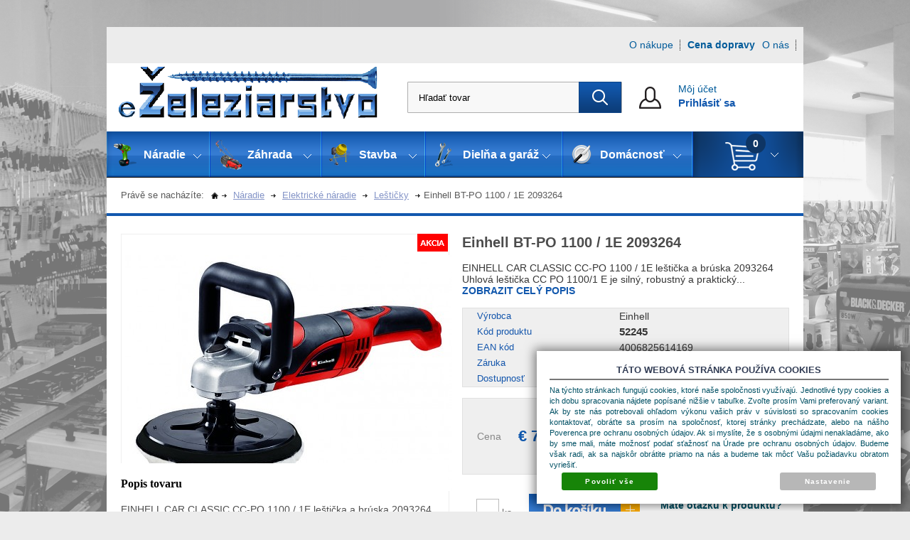

--- FILE ---
content_type: text/html; charset=UTF-8
request_url: https://www.ezeleziarstvo.sk/katalog/zbozi_4993/naradie/elektricke-naradie/lesticky/produkt/einhell-bt-po-1100--1e-2093264
body_size: 15667
content:
<!DOCTYPE html PUBLIC "-//W3C//DTD XHTML 1.0 Transitional//EN" "http://www.w3.org/TR/xhtml1/DTD/xhtml1-transitional.dtd">
<html xmlns="http://www.w3.org/1999/xhtml" xml:lang="sk">
<head>
<meta http-equiv="Content-language" content="sk" />
<meta http-equiv="Content-Type" content="text/html; charset=UTF-8" />
<meta name="generator" content="Sun-shop 2.11.3" />
<meta name="web_author" content="Sunlight systems s.r.o." />
<title>Einhell BT-PO 1100 / 1E 2093264 - eshop </title>
<meta name="description" content="EINHELL CAR CLASSIC CC-PO 1100 / 1E leštička a brúska 2093264 Uhlová leštička CC PO 1100/1 E je silný, robustný a praktický profesionálny leštiace a brúsiaci stroj pre ambicióznych kutilov. Je ideálny pre leštenie lakovaných povrchov a pre brúsenie" /><meta name="keywords" content="Einhell, Einhel, Ejnhel,, naradi" />	<meta name="robots" content="index, follow" />
<link rel="canonical" href="https://www.ezeleziarstvo.sk/katalog/zbozi_4993/naradie/elektricke-naradie/lesticky/produkt/einhell-bt-po-1100--1e-2093264" />
<link rel="stylesheet" type="text/css" href="https://www.ezeleziarstvo.sk/ajax.php?module=shared/styles-manager&amp;hash=assets-49d52bcff47d2f20c566f5878131bf99_a60e78229ab54a2f546a7399bf26f57b&amp;media=screen" media="screen"/><script type="text/javascript" src="https://static.addtoany.com/menu/page.js"></script><script type="text/javascript" src="https://www.ezeleziarstvo.sk/assets-49d52bcff47d2f20c566f5878131bf99/merged.js?hash=assets-49d52bcff47d2f20c566f5878131bf99_3b97c01ec2424a25f1fa87715e8b5c70"></script><script type="text/javascript">/* <![CDATA[ */
			$(document).ready(function(){
				$('button#Order').click(function(){
					$(this).hide();
					$('body').css('cursor','wait');
				});
			});
		(function(){
			// remove layerX and layerY
			var all = $.event.props,
				len = all.length,
				res = [];
			while (len--) {
			var el = all[len];
			if (el != "layerX" && el != "layerY") res.push(el);
			}
			$.event.props = res;
		}());/* ]]> */</script><meta property="og:image" content="https://www.ezeleziarstvo.sk/deploy/img/products/728780/tn_728780.jpg" /><script type='text/javascript'>var google_tag_params = {ecomm_pagetype:'product',
ecomm_prodid:'52245',
ecomm_totalvalue:77.81}</script>	
	<script type="text/javascript">
	  var _gaq = _gaq || [];
	  _gaq.push(['_setAccount', 'UA-21748533-3']);
	  _gaq.push(['_trackPageview']);
	
		  </script>
		  <script src="https://www.ezeleziarstvo.sk/js/ga-organic.js" type="text/javascript"></script>
		  <script type="text/javascript">
	
	
	  _gaq.push(['_setAllowAnchor', true]);
	

	  (function() {
	    var ga = document.createElement('script'); ga.type = 'text/javascript'; ga.async = true;
	    ga.src = ('https:' == document.location.protocol ? 'https://ssl' : 'http://www') + '.google-analytics.com/ga.js';
	    var s = document.getElementsByTagName('script')[0]; s.parentNode.insertBefore(ga, s);
	  })();
	</script>
	
<style type="text/css">

.ObsahStrankyElements .ProductDetails .TopLeft table.BottomTable .PriceAfterReg td .with {
font-size: 15px;
font-weight: bold;
color: #D1354A;
}
#CookieOptionDeclineAll {display: none;}
.cookieconsent div#CookiesMainButtons {width: auto;}
</style>
<meta name="google-site-verification" content="tfXbI8qUeXxAygtzGZMwKt-lytssPIRx0m7sHhz-l-4" />

<!-- Google Tag Manager (noscript) -->
<noscript><iframe src="https://www.googletagmanager.com/ns.html?id=GTM-57W6ZL6"
height="0" width="0" style="display:none;visibility:hidden"></iframe></noscript>
<!-- End Google Tag Manager (noscript) -->

<!-- Global site tag (gtag.js) - Google Ads: 959154676 -->
<script async src="https://www.googletagmanager.com/gtag/js?id=AW-959154676"></script>

<script>
  window.dataLayer = window.dataLayer || [];
  function gtag(){dataLayer.push(arguments);}
  gtag('js', new Date());

  gtag('config', 'AW-959154676');
</script>

</head><body class="webkit safari chrome mac page--product-detail device--desktop " itemscope itemtype="http://schema.org/WebPage"><script src="https://www.google.com/recaptcha/api.js?onload=CaptchaCallback&render=explicit" async defer></script><noscript><iframe src="//www.googletagmanager.com/ns.html?id="height="0" width="0" style="display:none;visibility:hidden"></iframe></noscript><script type="text/javascript">
$(document).ready(function(){$('.fancybox').fancybox({'speedIn':	150,'speedOut': 150,'titlePosition': 'inside','width': 500,'height': 400});});

// Fakeovani funkci pro starsi verze jquery
jQuery.fn.extend({
	on: function (event, selector, callback) {
		if (callback) {
			jQuery(selector).live(event, callback);
		} else {
			jQuery(this.selector).live(event, selector);
		}
	}
});
jQuery.fn.extend({
	prop: function (name, value) {
		if(value) {
			this.attr(name, value);
			return this;
		} else {
			return this.attr(name);
		}
	}
});

var CaptchaCallback = function() {
	$(".recaptchas").each(function() {
		var item = $(this);
		var w = item.closest(".Antispam").width();
    	grecaptcha.render($(this).attr("id"), {"sitekey" : $(this).attr("data-sitekey")});
		item.css("max-width", w + "px");
	});
};

</script> 
<div id="GrayBg"></div>
         <div class="Container sk col2">
            <div id="CentralPart" class="zbozi_4993 naradie">
                               <div class="ObsahStrankyElements"><div id="ObsahStrankyElements_1" class=" ElementOrder ElementOrder_1" >


<div class="ProductDetails Shop">

<style>
#ObsahStrankyElements_1 .ProductBoxElement

{
	display: none;
}

</style>


	<div class="Path">
				<div class="nachaziteSe">Právě se nacházíte:</div>
					<div class="SinglePath"><span  itemscope itemtype="https://schema.org/BreadcrumbList">
<a href="https://www.ezeleziarstvo.sk/" class="Homepage"><span></span></a>
	<span class="PathDelimiter PathDelimiter_1"><img src="https://www.ezeleziarstvo.sk/styles/base2/img/path_arrow_right.png" /></span>
	<span class="PathPart PathPart_1" data-rel="#PathCategorySubmenu_4994" id="PathCategory_4994" 
		itemprop="itemListElement" itemscope itemtype="https://schema.org/ListItem">
					<a  itemprop="item" class="PathPartItem" href="https://www.ezeleziarstvo.sk/katalog/zbozi_4993/naradie"><span itemprop="name">Náradie</span></a>
			<meta itemprop="position" content="1" />
				
			</span>
	<span class="PathDelimiter PathDelimiter_2"><img src="https://www.ezeleziarstvo.sk/styles/base2/img/path_arrow_right.png" /></span>
	<span class="PathPart PathPart_2" data-rel="#PathCategorySubmenu_5001" id="PathCategory_5001" 
		itemprop="itemListElement" itemscope itemtype="https://schema.org/ListItem">
					<a  itemprop="item" class="PathPartItem" href="https://www.ezeleziarstvo.sk/katalog/zbozi_4993/naradie/elektricke-naradie"><span itemprop="name">Elektrické náradie</span></a>
			<meta itemprop="position" content="2" />
				
			</span>
	<span class="PathDelimiter PathDelimiter_3"><img src="https://www.ezeleziarstvo.sk/styles/base2/img/path_arrow_right.png" /></span>
	<span class="PathPart PathPart_3" data-rel="#PathCategorySubmenu_5080" id="PathCategory_5080" 
		itemprop="itemListElement" itemscope itemtype="https://schema.org/ListItem">
					<a  itemprop="item" class="PathPartItem" href="https://www.ezeleziarstvo.sk/katalog/zbozi_4993/naradie/elektricke-naradie/lesticky"><span itemprop="name">Leštičky</span></a>
			<meta itemprop="position" content="3" />
				
			</span>
</span>
<span class="PathProductName"><span class="PathDelimiter"><img src="https://www.ezeleziarstvo.sk/styles/base2/img/path_arrow_right.png" /></span>Einhell BT-PO 1100 / 1E 2093264</span></div>
						<div class="Cleaner"></div>
								</div>
<div class="ProductDetail" itemscope itemtype="http://schema.org/Product">
<form name="form" id="product_form" method="post" action="https://www.ezeleziarstvo.sk/katalog/zbozi_4993/naradie/elektricke-naradie/lesticky/produkt/einhell-bt-po-1100--1e-2093264">
	<fieldset>
		<div class="ProductTop">
			<div class="RelBox">
				<div class="productInfo">
																		<img title="Akcia" src="https://www.ezeleziarstvo.sk/deploy/files/product_tag/3/3_sk.png" alt="Akcia" />
							<div class="Cleaner"></div>
																						</div>
			</div>
			

			<div class="TopTable">
								<div class="TopLeft">
						
	

			
<div class="ExtGallery">
		<div class="BigImages">
																				
								
				
				
						
			

						
						
			
						

			
			<a style="width:460px;height:332px;margin-left:5px;padding-top:29px;" class="fancybox BigImage BigImage_1" rel="galleryproductdetail" href="https://www.ezeleziarstvo.sk/deploy/img/products/728780/728780.jpg" title="Einhell BT-PO 1100 / 1E 2093264">
				<img itemprop="image" src="https://www.ezeleziarstvo.sk/deploy/img/products/728780/tn_728780.jpg" alt="Einhell BT-PO 1100 / 1E 2093264" width="460" height="332"/>
			</a>
						</div> 	<div class="Cleaner"></div>



				<div class="ImagesCount"></div>
	
	<script type="text/javascript">
		
			$(document).ready(function() {
				$('.BigImages').cycle({
					fx:     'fade',
					speed:  'fast',
					timeout: 0,
					nowrap: 1,
					cleartypeNoBg: true,
					pager:  '.Navigation',
					pagerAnchorBuilder: function(idx, slide) {
					return '.Navigation .SmallImage:eq(' + idx + ')';
					}
					
				});

				
		
					
			});
		
	</script>
	<div class="Cleaner"></div>
</div>

				</div>
				<div class="TopRight">
					<h1 itemprop="name">Einhell BT-PO 1100 / 1E 2093264</h1>
					<table class="TopTables">
			<tr class="ProductShortDesc">
			<td colspan=2>
									EINHELL CAR CLASSIC CC-PO 1100 / 1E leštička a brúska 2093264  Uhlová leštička CC PO 1100/1 E je silný, robustný a praktický... <a href='#DescriptionContent' id='skipToDesc'>Zobrazit celý popis</a>
								<br/><br/></td>
		</tr>
						<tr class="Manufacturer">
			<th>Výrobca</th>
			<td>
												Einhell
										</td>
		</tr>
			
			<tr class="ProductNumber">
			<th>Kód produktu</th>
			<td>52245</td>
		</tr>
			
			<tr>
			<th>EAN kód</th>
			<td>4006825614169</td>
		</tr>
			
			<tr>
			<th>Záruka</th>
			<td>24 měsíců</td>
		</tr>
			
							 		<tr>
			<th>Dostupnosť</th>
			<td  style="color: #08fd47;">
				Skladom
			</td>
            		</tr>
					
		
		
	
		</table>

									</div>
				<div class="BottomRight">
							<table class="BottomTable">
		<meta itemprop="category" content="/Náradie/Elektrické náradie/Leštičky" />
		
								
						
			<tr class="Price">
				<th>Cena</th>
				<td class="HighlightPrice"><span class="with">€ 77.81 vrátane DPH</span>
					<div style="display:none" itemprop="price">77.81</div>
					<div style="display:none" itemprop="priceCurrency">EUR</div>
				</td>
				
			</tr>
					
			</table>
		<div class="ProductCount">
		<input name="productid[728780][count]" type="text" value="1" class="productAmountForOrder" id="ProductCount"/>
		<span class="Label">
							ks
					</span>
		<button id="Buy" type="submit"><span>Do košíka</span></button>
	</div>
	<input type="hidden" name="productid[728780][productid]" value="728780"/>
<input type="hidden" id='action' name="action" value="pridatprodukt"/>
<div class="dotaz">
	<span>Máte otázku k produktu?</span>+421 948 328 148
</div>

						<div class="Cleaner"></div>
				</div>
			
			</div>
			
			
			
			
						<div class="Cleaner"></div>
		</div>

			
		
		

							<div id="SupplementalFake" style="display: none;">
				
			</div>
			</fieldset>
</form>
	<div id="DownPart">
		
			
	<div id="ProductLeft">
				
				
					<div id="DescriptionContent">
							<div class="SubHeader Expanding"><span>Popis tovaru</span></div>
				<div class="Cleaner"></div>
				<div class="SubBody">
						<div itemprop="description" id="DescriptionContentContent">
				EINHELL CAR CLASSIC CC-PO 1100 / 1E leštička a brúska 2093264 <BR> Uhlová leštička CC PO 1100/1 E je silný, robustný a praktický profesionálny leštiace a brúsiaci stroj pre ambicióznych kutilov. <BR> Je ideálny pre leštenie lakovaných povrchov a pre brúsenie dreva, plastov a kovu. <BR> Vďaka mäkkej rukoväti držíte toto zariadenie po celú dobu dobre v ruke a práce, ako je leštenie auta, možno vykonať rýchlo a dôkladne. <BR> Veľká ergonomická bočnú rukoväť umožňuje optimálne ovládanie. <BR> rýchlosť leštenie alebo brúsenie môže byť prispôsobená vďaka elektronike <BR> Vreteno môže byť rýchlo a ľahko vymenený bez použitia náradia. <BR> <BR> Technické parametre: <BR> <BR> Príkon -1100W <BR> Napětí- 230V / 50Hz < BR> Priemer kotúča - 180mm <BR> Otáčky - 3800 ot / min <BR> rýchlosť- elektronika <BR> jednoduchá a rýchla výmena brúsneho papiera vďaka suchým zipsom <BR> plastové puzdro <BR> nástavec 1x pena <BR> 2x syntetický leštiaci návlek <BR> 2x brúsny papier zrnitosti 60 <BR> 2x brúsny papier 80 <BR> 2x brúsny papier 120 <BR> Hmotnosť v kg brutto: 4,25 <BR> <BR> <BR> Ovládanie rýchlosti otáčok, rýchla a jednoduchá výmena brúsneho papiera na disku so suchým zipsom, ergonomické držadlo. <BR> Pre túto značku výrobku poskytujeme vlastný záručný a pozáručný servis.
			</div>
							</div>
					</div>
	
		
		<!--<div id="DopravaPanel"></div>-->
	</div>
	<div id="ProductRight">
					<div class="MovablePart">			<div id="Supplemental">
			<div class="ProductsList supplemental   TotalProducts_1">
			<div class="SubHeader"><span>Doplnkový tovar</span></div>
		<div class="Cleaner"></div>
		<div class="SubBody">
			
<table class="Varieties">		
																													<tr class="Odd CurrentVariety">
																					<td class="InputBuy">
																																														<div class="Checkbox" id="sub_div_check_762058" onclick="CheckSupp('762058');clickSupplemental('762058',0);"></div>
										<input style="display: none;" type="checkbox" id="sub_check_762058" onclick="clickSupplemental('762058',0);" />
																	</td>
																										<td class="Image">
																	<a href="https://www.ezeleziarstvo.sk/deploy/img/products/762058/762058.jpg" class="fancybox" rel="fancybox_supplemental" title="Sada leštiacich povlakov a brúsnych diskov 9-dielna k BT-PO 1100/1 Einhell Grey 2093233">
										<img src="https://www.ezeleziarstvo.sk/deploy/img/products/762058/tn_762058.jpg" style="width: 50px; height: 30px;"/>
									</a>
															</td>
												<td class="ProductName ">
															<h3><a href="https://www.ezeleziarstvo.sk/katalog/zbozi_4993/naradie/elektricke-naradie/brusky_5029/prislusenstvo_5272/produkt/sada-lestiacich-povlakov-a-brusnych-diskov-9-dielna-k-bt-po-11001-einhell-grey-2093233">																			Sada leštiacich povlakov a brúsnych diskov 9-dielna k BT-PO 1100/1 Einhell Grey 2093233
																			</a></h3>
																																																															€ 13.58																																	</td>
																														
																																																</tr>
																													</table>

									</div>
	</div>


		</div>
	<div class="Cleaner"></div></div>
				<div class="MovablePart"><div id="DoporuceneProdukty"></div><div class="Cleaner"></div></div>	
					<div class="MovablePart">	<div class="Cleaner"></div></div>
				<div class="MovablePart">










	<div class="ProductSubMenu">
																<ul class="ProductMenu rows_2">
				
				
						<li class="SendAdvice">
			<a href="#send_advice" class="FancyboxModal SendAdvice">Pošli známemu</a>
		</li>
			
						<li class="Comparing">
										<a href="#" onclick="document.getElementById('action').value ='add_comparing';document.getElementById('product_form').submit();return false;">pridať k porovnaniu</a>
					</li>
			
				
						<li class="WatchDog">
			<a href="#watch_dog" class="FancyboxModal WatchDog">Strážiaci pes</a>
		</li>
			

						<li class="socialBookmarks">
			
<!-- AddToAny BEGIN -->
<a class="a2a_dd" href="https://www.addtoany.com/share">
	<img src="https://static.addtoany.com/buttons/share_save_171_16.png" width="171" height="16" alt="Bookmark and Share">
</a>
<!-- AddToAny END -->
		</li>
			
				
				
		</ul>
		<div class="Cleaner"></div>
	</div>
</div>
	</div>
	<div class="Cleaner"></div>
		
		









	

























	


















																		


		
		
	
		
		</div>
</div>
</div>

<div class="Modals" style="display: none;">
		<div id="send_advice">
		<form name="friendform" method="post" action="">
<div class="FacyBoxHeader">Pošli známemu</div>
			<input type="hidden" name="action" value="sendAdviceToFriend"/>
	<table class="standartTable">
					<tr>
									<th >Vaše meno:</th>
								<td>
											<input type="text" name="a_adviceFromName" value=" "/>
																								</td>
			</tr>
					<tr>
									<th >Váš e-mail:</th>
								<td>
											<input type="text" name="a_adviceFrom" value=""/>
																								</td>
			</tr>
					<tr>
									<th >E-mail adresáta:</th>
								<td>
											<input type="text" name="a_adviceTo" value=""/>
																								</td>
			</tr>
					<tr>
									<th >Váš odkaz:</th>
								<td>
																<textarea name="a_adviceMessage" cols="40" rows="3"></textarea>
																			</td>
			</tr>
					<tr>
									<th ><style type="text/css">
					.OPSinputs{display:none;}
				</style>
				<p class="OPSinputs"><label for ="ops_email">E-mail</label><input type="text" id="ops_email" name = "ops_email" /> </p>
				Antispam <span class="QPSinputs">10</span>+<span class="OPSinputs">1</span>11 =</th>
								<td>
																										<input type="text" name="friendanswer" id="friendanswer_id" />
<input type="hidden" name="friendresult" value="9261" />
									</td>
			</tr>
			</table>
	<input type="hidden" name="showModal" value="SendAdvice" />
	<button class="Button" type="submit">Pošli známemu</button>
	<div class="Cleaner"></div>
</form>
	</div>


	<div id="watch_dog">
		<form name="form" method="post">
<div class="FacyBoxHeader">Hlídací pes</div>
	<input type="hidden" name="action" value="add_dog"/>
			<script type="text/javascript">
		
			function check(item)
			{
				var ch = document.getElementById(item);
				if (ch.checked == true)
					ch.checked = false;
				else
					ch.checked = true;
			}
		
	</script>
	<table>
							<tr class="WatchDog-First">
				<td>
					<input type="checkbox" name="watch_dog_price_check"  id="dog_price"/>
				</td>
				<td>
					<span onclick="check('dog_price')">Informovať, ak tovar zlacnie pod:</span>
				</td>
				<td>
					<input name="watch_dog_price" type="text" onclick="document.getElementById('dog_price').checked = true;"/>
				</td>
				<td>
				€
				</td>
			</tr>
												<tr class="WatchDog-Second">
			<td></td>
			<td>Zadejte svoj email:</td>
			<td colspan="2">
			<input name="watch_dog_email" type="text" value="" />
			</td>
		</tr>
		<tr>
			<td></td>
			<td style="width:210px;"></td>
			<td style="text-align: right;">
				<button class="Button" type="submit" name="add_watch_dog">Aktivovať</button>
			</td>
			<td></td>
		</tr>
	</table>
	<input type="hidden" name="showModal" value="WatchDog" />
	<div class="Cleaner"></div>
</form>
	</div>


</div>
<script type="text/javascript">

	$('a#skipToDesc').click(function(){
	  $('html, body').animate({
        scrollTop: $( $.attr(this, 'href') ).offset().top-25
		 }, 300);
	  return false;
	});

</script>
<script type="text/javascript">

	$(document).ready(function(){

		
		$('.FancyboxModal').fancybox();
			
		$('.cluetip').cluetip({showTitle:false,local:true,positionBy:"mouse",tracking:true,leftOffset:30,topOffset:-15});
		$("textarea").css("height","150px");
		
		$('#ProductDetailTabs').tabs({
			cookie: { expires: 30 }
		});

		$('.ObsahStrankyElements .ProductDetails .ProductSubMenu .ProductMenu div').hover(
			function(){
				$(this).addClass('hover');
			},
			function(){
				$(this).removeClass('hover');
			}
		);


		
						
			
//		vyska = $("#DescriptionContent .SubBody").height();
//		if(vyska < 100)
//		{
//			$("#ArticleTab").appendTo("#DopravaPanel");
//			$('#DescriptionContent').wrap('<div id="ab" style=\"float: left;\"></div>');
//			$('#DopravaPanel').appendTo('#ab');
//		}
		$('#ProductCount').click(function(){
			$(this).css('color','black');
		});
		$('#ObsahStrankyElements_2 .ProductBoxElement').appendTo('#DoporuceneProdukty');
		
				
		/* PRESOUVANI Z PRAVA DO LEVA */
		if($('#ProductRight .MovablePart').length > 1)
		{
			leftH = $('#ProductLeft').height();
			if($('#ProductRight').height() > leftH)
			{
				$($('#ProductRight .MovablePart').get().reverse()).each(function(){
					curH = $(this).height();
					//console.log(leftH+curH);
					if(leftH+curH <= $('#ProductRight').height())
					{
						if($('#DescriptionContent').length != 0)
						{
							$('#DescriptionContent').after($(this));
						}
						else
						{
							$('#ProductLeft').prepend($(this));
						}
						leftH += curH;
					}
				});
			}
		}
	  });
	
		
	function clickSupplemental(id,variety_id)
	{
		content = '<input type="hidden" id="sup_1_'+id+'" name="productid['+id+'][productid]" value="'+id+'" /><input type="hidden" id="sup_2_'+id+'" name="productid['+id+'][dep]" value="728780"/>';
		if (variety_id != 0)
			content = content+'<input type="hidden" id="sup_3_'+id+'" name="productid['+id+'][varietyid]" value="'+variety_id+'" />';
		if($('#sub_check_'+id).is(':checked'))
			$('#SupplementalFake').append(content);
		else
		{
			$('#sup_1_'+id).remove();
			$('#sup_2_'+id).remove();
			$('#sup_3_'+id).remove();
			$('#sub_div_check_'+id).removeClass('Active');
		}
	}
	function CheckSupp(id)
	{
		//alert(id);
		$('#sub_div_check_'+id).addClass('Active');
		if($('#sub_check_'+id).is(':checked'))
			$('#sub_check_'+id).attr( "checked", false );
		else
			$('#sub_check_'+id).attr( "checked", true );
	}

</script>



</div><div id="ObsahStrankyElements_2" class=" ElementOrder ElementOrder_2" ><div class="Element MenuElement"><div class="ElementHeader MenuHeader"><span>Dôležité informácie</span></div><div class="ElementContent Menu"><ul class="First"><li class="ll1no1 llevel_1 lorder_1" data-id="112"><a data-id="112"  class="llevel_1 lorder_1 l1no1 lid_112 " href="https://www.ezeleziarstvo.sk/jak-ziskat-cenu-pro-registrovane"  ><span class="MenuImage MenuImage_level_1 NoMenuImage  "></span><span data-id="112">Ako získať cenu pre registrovaných</span></a></li><li class="ll1no2 llevel_1 lorder_2" data-id="113"><a data-id="113"  class="llevel_1 lorder_2 l1no2 lid_113 " href="https://www.ezeleziarstvo.sk/cena-dopravy"  ><span class="MenuImage MenuImage_level_1 NoMenuImage  "></span><span data-id="113">Informácie o doprave tovaru</span></a></li><li class="ll1no3 llevel_1 lorder_3" data-id="117"><a data-id="117"  class="llevel_1 lorder_3 l1no3 lid_117 " href="https://www.ezeleziarstvo.sk/informacie-k-reklamaciam-tovaru"  ><span class="MenuImage MenuImage_level_1 NoMenuImage  "></span><span data-id="117">Informácie k reklamáciám</span></a></li><li class="ll1no4 llevel_1 lorder_4" data-id="118"><a data-id="118"  class="llevel_1 lorder_4 l1no4 lid_118 " href="https://www.ezeleziarstvo.sk/podmienky-predlzenej-zaruky"  ><span class="MenuImage MenuImage_level_1 NoMenuImage  "></span><span data-id="118">Podmienky predĺženej záruky</span></a></li><li class="ll1no5 llevel_1 lorder_5" data-id="119"><a data-id="119"  class="llevel_1 lorder_5 l1no5 lid_119 " href="https://www.ezeleziarstvo.sk/kontakty-a-adresy"  ><span class="MenuImage MenuImage_level_1 NoMenuImage  "></span><span data-id="119">Kontakty a adresy</span></a></li></ul></div></div></div><div id="ObsahStrankyElements_3" class=" ElementOrder ElementOrder_3" ><div class="Element MenuElement"><div class="ElementHeader MenuHeader"><span>O nákupe</span></div><div class="ElementContent Menu"><ul class="First"><li class="ll1no1 llevel_1 lorder_1" data-id="114"><a data-id="114"  class="llevel_1 lorder_1 l1no1 lid_114 " href="https://www.ezeleziarstvo.sk/obchodne-podmienky"  ><span class="MenuImage MenuImage_level_1 NoMenuImage  "></span><span data-id="114">Obchodné podmienky</span></a></li><li class="ll1no2 llevel_1 lorder_2" data-id="115"><a data-id="115"  class="llevel_1 lorder_2 l1no2 lid_115 " href="https://www.ezeleziarstvo.sk/o-nas"  ><span class="MenuImage MenuImage_level_1 NoMenuImage  "></span><span data-id="115">O nás</span></a></li><li class="ll1no3 llevel_1 lorder_3" data-id="116"><a data-id="116"  class="llevel_1 lorder_3 l1no3 lid_116 " href="https://www.ezeleziarstvo.sk/jak-nakupovat"  ><span class="MenuImage MenuImage_level_1 NoMenuImage  "></span><span data-id="116">Ako nakupovať</span></a></li></ul></div></div></div></div>
               <div class="Cleaner"></div>
               <div id="Header">
				   <div id="Slider"></div>
				   <a id="HeaderLogo" href="https://www.ezeleziarstvo.sk/" title="https://www.ezeleziarstvo.sk/"><span>DrobneNARADI.cz - Drobné nářadí</span></a>
                  <div id="TopSearch">
                     <div class="SearchForm"><span>Vyhľadávanie</span><form method="post" action=""><fieldset><input type="text" onclick="if(this.value=='Hľadať tovar') this.value = '';" id="search_field" name="shop_search_query" value="Hľadať tovar" /><button type="submit" id="search_button"><span>Hľadaj</span></button></fieldset></form></div>
<script type="text/javascript">
$(document).ready(function(){
	$('#search_field').attr('autocomplete', 'off').focusin(function(){
		if($(this).parent().find('.autocompleteContainer').length == 0)
			$(this).after('<div class="autocompleteContainer"><div class="autocompleteContainerInner"><div class="autocompleteContainerInnerInner"></div></div></div>');

		
					
			if(parseInt($(this).attr('data-autocomplete-width')) > 0)
				inputWidth = parseInt($(this).attr('data-autocomplete-width'));
			else
			{
				inputWidth = $(this).width()+parseInt($(this).css('padding-left'))+parseInt($(this).css('padding-right'));
				if(inputWidth < 250)
					inputWidth = 250;
			}
			
				

		
		positionMy = 'left top';
		positionAt = 'left bottom';
		positionCollision = 'none none';
		
		if($(this).attr('data-autocomplete-position-my') !== undefined)
			positionMy = $(this).attr('data-autocomplete-position-my');
		if($(this).attr('data-autocomplete-position-at') !== undefined)
			positionAt = $(this).attr('data-autocomplete-position-at');
		if($(this).attr('data-autocomplete-position-collision') !== undefined)
			positionCollision = $(this).attr('data-autocomplete-position-collision');

		container = $(this).parent().find('.autocompleteContainer').css({
			width: inputWidth+'px'
		}).show().position({
			of: $(this),
			my: positionMy,
			at: positionAt,
			collision: positionCollision
		}).hide();

		getAutocompleteData();
	}).focusout(function(){
		window.setTimeout(function(){
			$('.autocompleteContainer').hide();
		}, 250);
	}).keyup(debounce(function(e) {
		code = (e.keyCode ? e.keyCode : e.which);
		if (code != 13 && code != 38 && code != 40 && code != 27 ) // ENTER
		{
			getAutocompleteData();
		}
	},1000)).keydown(function(e) {
		code = (e.keyCode ? e.keyCode : e.which);
		if (code == 13) // ENTER
		{
			active = $('#search_field').parent().find('.autocompleteContainer .Row.Active');
			if(active.length > 0)
				active.click();
			else
				$(this).closest('form').submit();
			e.preventDefault();
			e.stopPropagation();
			return false;
		}
		else if (code == 38) // UP
		{
			active = $('#search_field').parent().find('.autocompleteContainer .Row.Active');
			if(active.length == 0)
			{
				active = $('#search_field').parent().find('.autocompleteContainer .Row:last');
				active.addClass('Active');
			}
			else
			{
				if(active.html() == $('#search_field').parent().find('.autocompleteContainer .Row:first').html())
					return false;
				active.removeClass('Active');
				prev = active.prev();
				if(prev.length == 0)
					prev = active.closest('.Part').prev().find('.Row:last');
				prev.addClass('Active');
			}
			return false;
		}
		else if (code == 40) // DOWN
		{
			active = $('#search_field').parent().find('.autocompleteContainer .Row.Active');
			if(active.length == 0)
			{
				active = $('#search_field').parent().find('.autocompleteContainer .Row:first');
				active.addClass('Active');
			}
			else
			{
				if(active.html() == $('#search_field').parent().find('.autocompleteContainer .Row:last').html())
					return false;
				active.removeClass('Active');
				next = active.next();
				if(next.length == 0)
					next = active.closest('.Part').next().find('.Row:first');
				next.addClass('Active');
			}
			return false;
		}
		else if (code == 27) // ESC
		{
			$('.autocompleteContainer').hide();
			return false;
		}
	});

	$('.autocompleteContainer .Part .Row').live('click', function(){
		if($(this).attr('data-href') == 'input-value')
			$('#search_field').val($(this).attr('data-input-value')).closest('form').submit();
		else
			window.location = $(this).attr('data-href');
	}).live('mouseenter', function(){
		$('.autocompleteContainer .Part .Row').removeClass('Active');
		$(this).addClass('Hover');
	}).live('mouseleave', function(){
		$(this).removeClass('Hover');
	});
});

function getAutocompleteData(){
	$.get('https://www.ezeleziarstvo.sk/ajax.php?module=utils/search-autocomplete&term='+$('#search_field').val()+'&lang_id='+1, {
	}, function(data, textStatus, jqXHR){
		if(data.length == 0)
		{
			$('#search_field').parent().find('.autocompleteContainer').hide();
			return;
		}
		$('#search_field').parent().find('.autocompleteContainerInnerInner').html(data);
		$('#search_field').parent().find('.autocompleteContainer').show();
	}, 'html');
}

function debounce(fn, delay) {
  var timer = null;
  return function () {
    var context = this, args = arguments;
    clearTimeout(timer);
    timer = setTimeout(function () {
      fn.apply(context, args);
    }, delay);
  };
}

</script>

                  </div>
				  <div id="TopUserMenu">
                      <div class="Element UserMenuElement">
<a class="objednavky" href="https://www.ezeleziarstvo.sk/obchod/muj-ucet">Môj účet</a>
	<a class="prihlaseni" href="https://www.ezeleziarstvo.sk/obchod/prihlaseni">Prihlásiť sa</a>
</div>

                  </div>
				  <div class="HorniMenuElements"><div id="HorniMenuElements_1" class=" ElementOrder ElementOrder_1" ><div class="Element MenuElement"><div class="ElementContent Menu"><ul class="First"><li class="ll1no1 llevel_1 lorder_1" data-id="95"><a data-id="95"  class="llevel_1 lorder_1 l1no1 lid_95 " href="https://www.ezeleziarstvo.sk/jak-nakupovat"  ><span class="MenuImage MenuImage_level_1 NoMenuImage  "></span><span data-id="95">O nákupe</span></a><ul><li class="ll2no1 llevel_2 lorder_1" data-id="107"><a data-id="107"  class="llevel_2 lorder_1 l2no1 lid_107 " href="https://www.ezeleziarstvo.sk/obchodne-podmienky"  ><span class="MenuImage MenuImage_level_2 NoMenuImage SubMenuImage NoSubMenuImage"></span><span data-id="107">Obchodné podmienky</span></a></li></ul></li><li class="ll1no2 llevel_1 lorder_2" data-id="109"><a data-id="109"  class="llevel_1 lorder_2 l1no2 lid_109 " href="https://www.ezeleziarstvo.sk/cena-dopravy"  ><span class="MenuImage MenuImage_level_1 NoMenuImage  "></span><span data-id="109">Cena dopravy</span></a></li><li class="ll1no3 llevel_1 lorder_3" data-id="110"><a data-id="110"  class="llevel_1 lorder_3 l1no3 lid_110 " href="https://www.ezeleziarstvo.sk/o-nas"  ><span class="MenuImage MenuImage_level_1 NoMenuImage  "></span><span data-id="110">O nás</span></a></li></ul></div></div></div><div id="HorniMenuElements_2" class=" ElementOrder ElementOrder_2" >
<div class="Element ProductTreeElement">
<div class="ElementHeader ProductTreeHeader">
<span>Zboží</span>
</div>
		<div class="ElementContent">
	
							<ul class="First cullevel_1">
																													<li class="clevel_1 corder_1 ccat_id_4994
													minus
				">
				<a href="https://www.ezeleziarstvo.sk/katalog/zbozi_4993/naradie" data-color="" class="calevel_1 caorder_1 cacat_id_4994" style="">
					<span class="ico"></span>
					<span>
													Náradie
											</span>
				</a>
								
									<ul class="cullevel_2 c_cat_id_4994">																									<li class="clevel_2 corder_1 ccat_id_4995
													plus">
				<a href="https://www.ezeleziarstvo.sk/katalog/zbozi_4993/naradie/rucne_4995" data-color="" class="calevel_2 caorder_1 cacat_id_4995" style="">
					<span class="ico"></span>
					<span>
													Ručné
											</span>
				</a>
								
								</li>
																			<li class="clevel_2 corder_2 ccat_id_5001
													minus
				">
				<a href="https://www.ezeleziarstvo.sk/katalog/zbozi_4993/naradie/elektricke-naradie" data-color="" class="calevel_2 caorder_2 cacat_id_5001" style="">
					<span class="ico"></span>
					<span>
													Elektrické náradie
											</span>
				</a>
								
									<ul class="cullevel_3 c_cat_id_5001">																									<li class="clevel_3 corder_1 ccat_id_5012
													plus">
				<a href="https://www.ezeleziarstvo.sk/katalog/zbozi_4993/naradie/elektricke-naradie/pneumaticke-a-sekacie-kladiva_5012" data-color="" class="calevel_3 caorder_1 cacat_id_5012" style="">
					<span class="ico"></span>
					<span>
													Pneumatické a sekacie kladivá
											</span>
				</a>
								
								</li>
																			<li class="clevel_3 corder_2 ccat_id_5015
								">
				<a href="https://www.ezeleziarstvo.sk/katalog/zbozi_4993/naradie/elektricke-naradie/vysokotlakove-umyvacky" data-color="" class="calevel_3 caorder_2 cacat_id_5015" style="">
					<span class="ico"></span>
					<span>
													Vysokotlakové umývačky
											</span>
				</a>
								
								</li>
																			<li class="clevel_3 corder_3 ccat_id_5022
													plus">
				<a href="https://www.ezeleziarstvo.sk/katalog/zbozi_4993/naradie/elektricke-naradie/frezy-a-frezky_5022" data-color="" class="calevel_3 caorder_3 cacat_id_5022" style="">
					<span class="ico"></span>
					<span>
													Frézy a frézky
											</span>
				</a>
								
								</li>
																			<li class="clevel_3 corder_4 ccat_id_5029
													plus">
				<a href="https://www.ezeleziarstvo.sk/katalog/zbozi_4993/naradie/elektricke-naradie/brusky_5029" data-color="" class="calevel_3 caorder_4 cacat_id_5029" style="">
					<span class="ico"></span>
					<span>
													Brúsky
											</span>
				</a>
								
								</li>
																			<li class="clevel_3 corder_5 ccat_id_5068
													plus">
				<a href="https://www.ezeleziarstvo.sk/katalog/zbozi_4993/naradie/elektricke-naradie/pily_5068" data-color="" class="calevel_3 caorder_5 cacat_id_5068" style="">
					<span class="ico"></span>
					<span>
													Píly
											</span>
				</a>
								
								</li>
																			<li class="clevel_3 corder_6 ccat_id_5079
													plus">
				<a href="https://www.ezeleziarstvo.sk/katalog/zbozi_4993/naradie/elektricke-naradie/vrtacky_5079" data-color="" class="calevel_3 caorder_6 cacat_id_5079" style="">
					<span class="ico"></span>
					<span>
													Vŕtačky
											</span>
				</a>
								
								</li>
																			<li class="clevel_3 corder_7 ccat_id_5080
													active
				">
				<a href="https://www.ezeleziarstvo.sk/katalog/zbozi_4993/naradie/elektricke-naradie/lesticky" data-color="" class="calevel_3 caorder_7 cacat_id_5080" style="">
					<span class="ico"></span>
					<span>
													Leštičky
											</span>
				</a>
								
								</li>
																			<li class="clevel_3 corder_8 ccat_id_5089
													plus">
				<a href="https://www.ezeleziarstvo.sk/katalog/zbozi_4993/naradie/elektricke-naradie/zvaracky_5089" data-color="" class="calevel_3 caorder_8 cacat_id_5089" style="">
					<span class="ico"></span>
					<span>
													Zváračky
											</span>
				</a>
								
								</li>
																			<li class="clevel_3 corder_9 ccat_id_5098
								">
				<a href="https://www.ezeleziarstvo.sk/katalog/zbozi_4993/naradie/elektricke-naradie/striekacie-pistole" data-color="" class="calevel_3 caorder_9 cacat_id_5098" style="">
					<span class="ico"></span>
					<span>
													Striekacie pištole
											</span>
				</a>
								
								</li>
																			<li class="clevel_3 corder_10 ccat_id_5110
								">
				<a href="https://www.ezeleziarstvo.sk/katalog/zbozi_4993/naradie/elektricke-naradie/sponkovacky_5110" data-color="" class="calevel_3 caorder_10 cacat_id_5110" style="">
					<span class="ico"></span>
					<span>
													Sponkovačky
											</span>
				</a>
								
								</li>
																			<li class="clevel_3 corder_11 ccat_id_5111
								">
				<a href="https://www.ezeleziarstvo.sk/katalog/zbozi_4993/naradie/elektricke-naradie/spajky" data-color="" class="calevel_3 caorder_11 cacat_id_5111" style="">
					<span class="ico"></span>
					<span>
													Spájky
											</span>
				</a>
								
								</li>
																			<li class="clevel_3 corder_12 ccat_id_5119
													plus">
				<a href="https://www.ezeleziarstvo.sk/katalog/zbozi_4993/naradie/elektricke-naradie/vysavace_5119" data-color="" class="calevel_3 caorder_12 cacat_id_5119" style="">
					<span class="ico"></span>
					<span>
													Vysávače
											</span>
				</a>
								
								</li>
																			<li class="clevel_3 corder_13 ccat_id_5122
								">
				<a href="https://www.ezeleziarstvo.sk/katalog/zbozi_4993/naradie/elektricke-naradie/kompresory_5122" data-color="" class="calevel_3 caorder_13 cacat_id_5122" style="">
					<span class="ico"></span>
					<span>
													Kompresory
											</span>
				</a>
								
								</li>
																			<li class="clevel_3 corder_14 ccat_id_5126
								">
				<a href="https://www.ezeleziarstvo.sk/katalog/zbozi_4993/naradie/elektricke-naradie/miesace" data-color="" class="calevel_3 caorder_14 cacat_id_5126" style="">
					<span class="ico"></span>
					<span>
													Miešače
											</span>
				</a>
								
								</li>
																			<li class="clevel_3 corder_15 ccat_id_5127
								">
				<a href="https://www.ezeleziarstvo.sk/katalog/zbozi_4993/naradie/elektricke-naradie/hobliky-a-hoblovacky" data-color="" class="calevel_3 caorder_15 cacat_id_5127" style="">
					<span class="ico"></span>
					<span>
													Hoblíky a hobľovačky
											</span>
				</a>
								
								</li>
																			<li class="clevel_3 corder_16 ccat_id_5128
								">
				<a href="https://www.ezeleziarstvo.sk/katalog/zbozi_4993/naradie/elektricke-naradie/teplovzdusne-pistole" data-color="" class="calevel_3 caorder_16 cacat_id_5128" style="">
					<span class="ico"></span>
					<span>
													Teplovzdušné pištole
											</span>
				</a>
								
								</li>
																			<li class="clevel_3 corder_17 ccat_id_5133
								">
				<a href="https://www.ezeleziarstvo.sk/katalog/zbozi_4993/naradie/elektricke-naradie/skrutkovace_5133" data-color="" class="calevel_3 caorder_17 cacat_id_5133" style="">
					<span class="ico"></span>
					<span>
													Skrutkovače
											</span>
				</a>
								
								</li>
																			<li class="clevel_3 corder_18 ccat_id_5173
								">
				<a href="https://www.ezeleziarstvo.sk/katalog/zbozi_4993/naradie/elektricke-naradie/ostricky" data-color="" class="calevel_3 caorder_18 cacat_id_5173" style="">
					<span class="ico"></span>
					<span>
													Ostričky
											</span>
				</a>
								
								</li>
																			<li class="clevel_3 corder_19 ccat_id_5252
								">
				<a href="https://www.ezeleziarstvo.sk/katalog/zbozi_4993/naradie/elektricke-naradie/rezacky_5252" data-color="" class="calevel_3 caorder_19 cacat_id_5252" style="">
					<span class="ico"></span>
					<span>
													Rezačky
											</span>
				</a>
								
								</li>
																			<li class="clevel_3 corder_20 ccat_id_5335
								">
				<a href="https://www.ezeleziarstvo.sk/katalog/zbozi_4993/naradie/elektricke-naradie/utahovace" data-color="" class="calevel_3 caorder_20 cacat_id_5335" >
					<span class="ico"></span>
					<span>
													Uťahovače
											</span>
				</a>
								
								</li>
																			<li class="clevel_3 corder_21 ccat_id_5504
								">
				<a href="https://www.ezeleziarstvo.sk/katalog/zbozi_4993/naradie/elektricke-naradie/rozne_5504" data-color="" class="calevel_3 caorder_21 cacat_id_5504" >
					<span class="ico"></span>
					<span>
													Rôzne
											</span>
				</a>
								
								</li>
																			<li class="clevel_3 corder_22 ccat_id_6193
								">
				<a href="https://www.ezeleziarstvo.sk/katalog/zbozi_4993/naradie/elektricke-naradie/nitovacie-pistole" data-color="" class="calevel_3 caorder_22 cacat_id_6193" >
					<span class="ico"></span>
					<span>
													Nitovacie pištole
											</span>
				</a>
								
								</li>
																			<li class="clevel_3 corder_23 ccat_id_6923
								">
				<a href="https://www.ezeleziarstvo.sk/katalog/zbozi_4993/naradie/elektricke-naradie/sustruhy" data-color="" class="calevel_3 caorder_23 cacat_id_6923" >
					<span class="ico"></span>
					<span>
													Sústruhy
											</span>
				</a>
								
								</li>
					</ul>
								</li>
																			<li class="clevel_2 corder_3 ccat_id_5046
													plus">
				<a href="https://www.ezeleziarstvo.sk/katalog/zbozi_4993/naradie/vzduchove" data-color="" class="calevel_2 caorder_3 cacat_id_5046" style="">
					<span class="ico"></span>
					<span>
													Vzduchové
											</span>
				</a>
								
								</li>
																			<li class="clevel_2 corder_4 ccat_id_5052
													plus">
				<a href="https://www.ezeleziarstvo.sk/katalog/zbozi_4993/naradie/aku-naradie" data-color="" class="calevel_2 caorder_4 cacat_id_5052" style="">
					<span class="ico"></span>
					<span>
													Aku náradie
											</span>
				</a>
								
								</li>
					</ul>
								</li>
																			<li class="clevel_1 corder_2 ccat_id_4999
													plus">
				<a href="https://www.ezeleziarstvo.sk/katalog/zbozi_4993/zahrada" data-color="" class="calevel_1 caorder_2 cacat_id_4999" >
					<span class="ico"></span>
					<span>
													Záhrada
											</span>
				</a>
								
								</li>
																			<li class="clevel_1 corder_3 ccat_id_5031
													plus">
				<a href="https://www.ezeleziarstvo.sk/katalog/zbozi_4993/stavba" data-color="" class="calevel_1 caorder_3 cacat_id_5031" >
					<span class="ico"></span>
					<span>
													Stavba
											</span>
				</a>
								
								</li>
																			<li class="clevel_1 corder_4 ccat_id_5016
													plus">
				<a href="https://www.ezeleziarstvo.sk/katalog/zbozi_4993/dielna-a-garaz" data-color="" class="calevel_1 caorder_4 cacat_id_5016" >
					<span class="ico"></span>
					<span>
													Dielňa a garáž
											</span>
				</a>
								
								</li>
																			<li class="clevel_1 corder_5 ccat_id_5024
													plus">
				<a href="https://www.ezeleziarstvo.sk/katalog/zbozi_4993/domacnost" data-color="" class="calevel_1 caorder_5 cacat_id_5024" >
					<span class="ico"></span>
					<span>
													Domácnosť
											</span>
				</a>
								
								</li>
							</ul>
	

<script type="text/javascript">
$(document).ready(function(){
	$('.HoverSubcategories').each(function(){
		$(this).show();
		var parA = $(this).closest('li');
		$(this).position({
			of: parA,
			my: 'left top',
			at: 'left bottom',
			collision: 'none'
		});
		$(this).find('.FakeBorder').position({
			of: $(this),
			my: 'center center',
			at: 'left top',
			collision: 'none'
		}).height(parA.find('a').height()-2).css({
			marginTop: '1px'
		});
		$(this).hide();
	});

	$('a.calevel_1').mouseenter(function(){
		var $this = $(this).parent().find('.HoverSubcategories');
		setTimeout(function(){
//			alert("najeti");
			$('.HoverSubcategories').hide();
			$this.show();
			$this.closest('li').addClass('HoverMenuOpened');
		},300);
//		$(this).parent().find('.HoverSubcategories').show();
		
	});
	$('.HoverSubcategories').mouseleave(function(){
		setTimeout(function(){
			$('.HoverSubcategories').hide();
			$('li.clevel_1').removeClass('HoverMenuOpened');
		},300);
	});
	$('li.clevel_1').mouseleave(function(){
		setTimeout(function(){
			$('.HoverSubcategories').hide();
			$('li.clevel_1').removeClass('HoverMenuOpened');
		},300);
	});

//	$('.HoverSubcategories:eq(2)').show();
});
</script>

	</div>
</div>

</div></div>
                  <a id="HeaderCart" href="https://www.ezeleziarstvo.sk/obchod/kosik" >
	<span class="CartItems">0
			</span>	
</a>


                  <div class="Cleaner"></div>
               </div>            </div>         </div>  	<div id="Footer">
		<div class="Content">
			<div class="Left">
				  				  

			</div>
			<div class="Right">
                <div class="PatickaElements"></div>
			   <div class="FooterText">
				   &copy; 2015 ProKauf Komplex s.r.o.
				   </br>
				   </br>
				   Všechna práva vyhrazena.
				   </br></br>
				   <a href="http://www.sunlight.cz" alt="Tvorba eshopů">Sunlight systems</a>
				   -
				   <a href="http://www.sun-shop.cz" alt="Tvorba a pronájem eshopů" style="white-space: nowrap;"> pronájem e-shopů</a>
				</div>
			</div>
			<div class="Cleaner"></div>
		</div>
	</div>

<!-- Google Tag Manager -->
<script>(function(w,d,s,l,i){w[l]=w[l]||[];w[l].push({'gtm.start':
new Date().getTime(),event:'gtm.js'});var f=d.getElementsByTagName(s)[0],
j=d.createElement(s),dl=l!='dataLayer'?'&l='+l:'';j.async=true;j.src=
'https://www.googletagmanager.com/gtm.js?id='+i+dl;f.parentNode.insertBefore(j,f);
})(window,document,'script','dataLayer','GTM-57W6ZL6');</script>
<!-- End Google Tag Manager -->



<script type="text/javascript">

$(document).ready(function(){
	
		$("img").live('mousedown', function(e) {
			if(e.which == 3) {
				window.alert('Sťahovanie obrázkov je zakázané.');
				return false;
			}
		});
		$(document).on("contextmenu", "img", function (e) {
	        return false;
	    });
	

	
		$("#DescriptionContentContent").live('mousedown', function(e) {
			if(e.which == 3) {
				window.alert('Kopírovanie popisov výrobkov je zakázané.');
				return false;
			}
		});
		$('#DescriptionContentContent').disableSelection().css('cursor', 'default');
		$(document).on("contextmenu", "#DescriptionContentContent", function (e) {
	        return false;
	    });
	
		
	
		$(".ArticleContent").live('mousedown', function(e) {
			if(e.which == 3) {
				window.alert('Kopírovanie článkov je zakázané.');
				return false;
			}
		});
		$('.ArticleContent').disableSelection().css('cursor', 'default');
		$(document).on("contextmenu", ".ArticleContent", function (e) {
	        return false;
	    });
	
});

</script>
<script type="text/javascript">
var _ss = _ss || {};
_ss.web = 'https://www.ezeleziarstvo.sk/';
_ss.lang = '1';
_ss.type = '1';
_ss.type_id = '728780';
(function() {
var ss = document.createElement('script'); ss.type = 'text/javascript'; ss.async = true;
ss.src = 'https://www.ezeleziarstvo.sk/js/sunlight-stats.js';
var s = document.getElementsByTagName('script')[0]; s.parentNode.insertBefore(ss, s);
})();
</script>
<script type="text/javascript"><!--
var toplist = document.createElement('img');
toplist.src = 'https://toplist.cz/dot.asp?id=1179942&amp;http='+escape(document.referrer)+'&amp;wi='+escape(window.screen.width)+'&amp;he='+escape(window.screen.height)+'&amp;cd='+escape(window.screen.colorDepth)+'&amp;t='+escape(document.title);
toplist.style = "display:none;";
toplist.width = 0,
toplist.height = 0,
toplist.alt = 'TOPlist';
var s = document.getElementsByTagName('script')[0];
s.parentNode.insertBefore(toplist, s);
//--></script>
<noscript><div><img src="https://toplist.cz/dot.asp?id=1179942" alt="TOPlist" width="0" height="0" /></div></noscript>


					<script>
var cookieSettingsUrl = "https://www.ezeleziarstvo.sk/ajax.php?module=utils/cookie-settings";
var cookiesAlreadySet = "0";
var cookieMarketing = 'denied';
var cookieAnalytics = 'denied';
var cookiePersonalization = 'denied';

$(document).ready(function(){

	$("#cookieToggleSettings").click(function(){
		$(".cookieconsent").toggle();
	});
	$("#CookieOptionDeclineAll").click(function(){
		$("#CookiesButtonMarketing").attr( "checked", false );
		$("#CookiesButtonPreferences").attr( "checked", false );
		$("#CookiesButtonStatistic").attr( "checked", false );
		$("#CookieOptionAllowSelection").click();
	});
	$("#CookieOptionAllowAll").click(function(){
		$.ajax({
				type: "POST",
				url: cookieSettingsUrl,
				data: {'acceptAll':'1'},
				success: function(data){
					$("head").append(data);
					$("#cookieConsent").hide();
					cookieMarketing = 'granted';
					cookieAnalytics = 'granted';
					cookiePersonalization = 'granted';
					consentGranted();
				}
		});
	});
	$("#CookieOptionAllowSelection").click(function(){
		var formData = $("#CookieButtonsSelectPanel form").serializeArray();
		var dataObj = [];
		$(formData).each(function(i, field){
			dataObj[field.name] = field.value;
		});
		if (dataObj.marketing !== undefined)
			cookieMarketing = 'granted';
		if (dataObj.statistic !== undefined)
			cookieAnalytics = 'granted';
		if (dataObj.prefered !== undefined)
			cookiePersonalization = 'granted';
		$.ajax({
				type: "POST",
				url: cookieSettingsUrl,
				data: formData,
				success: function(data){
					$("head").append(data);
					$("#cookieConsent").hide();
					consentGranted();
				}
		});
	});
	$("#CookieOptionInfo").click(function(){
		if ($("#CookieButtonsTable").css('display') === 'block')
			{
				$("#cookie__content").show();
				$("#CookiesMainButtons").hide();
				$("#CookieOptionBack").css('display', 'inline-block');
				$('head').append('<style id="tableOpened" type="text/css">' +
						'@media (min-width: 601px){ div.cookieconsent { height: 700px; width: 60%; left: 20%;bottom: calc((100vh - 700px)/2);} .cookieconsent div.cookieconsent-text{height: 120px;}}@media (min-width: 601px) and (max-width: 768px){ div.cookieconsent { height: 728px;} .cookieconsent .cookieconsent-buttons button#CookieOptionBack{width: 135px;}.cookieconsent #CookieOptionAllowSelection{margin-bottom: .5em;}}</style>');
				$("#CloseButtons").hide();
			} else
			{
				$("#CookieButtonsTable").show();
				$('head').append('<style id="myStyle" type="text/css">@media (min-width: 601px){ div.cookieconsent { height: 271px;}}</style>');
			}
	});
	$("#CookieOptionBack").click(function () {
		$("#cookie__content").hide();
		$("#tableOpened").remove();
		$("#CookiesMainButtons").show();
		$("#CookieOptionBack").hide();
		$("#CloseButtons").show();
	});
	$("#CloseButtons").click(function(){
		$("#CookieButtonsTable").hide();
		$("#myStyle").remove();
	});
	if (cookiesAlreadySet != "1")
	{
		$(".cookieconsent").show();
	}

});
function consentGranted() {
	
		
    gtag('consent', 'update', {
    	'ad_storage': cookieMarketing,
		'analytics_storage': cookieAnalytics,
		'functionality_storage': 'granted',
		'personalization_storage': cookiePersonalization,
		'security_storage': 'granted',
		'ad_personalization': cookieMarketing,
		'ad_user_data': cookieMarketing
    });
	
		
  }

</script>
<div id="cookieConsent" class="cookieconsent">
		<div class="cookieconsent-inner">
			<div class="cookieconsent-text">
				<h2>
					Táto webová stránka používa cookies
				</h2>
				<p>
					Na týchto stránkach fungujú cookies, ktoré naše spoločnosti využívajú. Jednotlivé typy cookies a ich dobu spracovania nájdete popísané nižšie v tabuľke. Zvoľte prosím Vami preferovaný variant. Ak by ste nás potrebovali ohľadom výkonu vašich práv v súvislosti so spracovaním cookies kontaktovať, obráťte sa prosím na spoločnosť, ktorej stránky prechádzate, alebo na nášho Poverenca pre ochranu osobných údajov. Ak si myslíte, že s osobnými údajmi nenakladáme, ako by sme mali, máte možnosť podať sťažnosť na Úrade pre ochranu osobných údajov. Budeme však radi, ak sa najskôr obrátite priamo na nás a budeme tak môcť Vašu požiadavku obratom vyriešiť.
				</p>
			</div>
			<div id="CookiesMainButtons">
				<div class="buttons-left">
					<button id="CookieOptionAllowAll">Povoliť vše</button>
					<button id="CookieOptionDeclineAll">Povoliť iba nutné</button>
				</div>
				<div class="buttons-right">
					<button id="CookieOptionInfo">Nastavenie</button>
				</div>
			</div>
			<div id="cookie__content" style="display: none;">
								<div class="table">
					<div class="CookiesSettingsTable" id="CookiesSettingsTableNeccesary">
						<h3><strong>Povinné: </strong></h3>
						<p class="consentDesc">Povinné - nemožno zrušiť výber. Nutné cookies pomáhajú, aby bola webová stránka použiteľná tak, že umožní základné funkcie ako navigácia stránky a prístup k zabezpečeným sekciám webovej stránky. Webová stránka nemôže správne fungovať bez týchto cookies.</p>
						<table>
							<tbody>
							<tr>
								<th style="width: 10%;">Názov</th>
								<th style="width: 75%">Účel</th>
								<th style="width: 10%;">Poskytovateľ</th>
								<th style="width: 5%;">Vypršanie</th>
							</tr>
							<tr>
								<td>last_visited_id</td>
								<td>Optimalizácia pre uchovávanie košíka produktov medzi navštevami eshopu.</td>
								<td><a href="https://www.sunlight.cz/ochrana-osobnich-udaju" />Sun-shop</a></td>
								<td>Session</td>
							</tr>
							<tr>
								<td>jstree_load</td>
								<td>Pre prácu so stromom eshopu</td>
								<td><a href="https://www.sunlight.cz/ochrana-osobnich-udaju" />Sun-shop</a></td>
								<td>Session</td>
							</tr>
							<tr>
								<td>jstree_open</td>
								<td>Pre prácu so stromom eshopu</td>
								<td><a href="https://www.sunlight.cz/ochrana-osobnich-udaju" />Sun-shop</a></td>
								<td>Session</td>
							</tr>
							<tr>
								<td>Popup_#</td>
								<td>Na prácu s vyskakovacím oknom. Aby nevyskakovalo zakaždým.</td>
								<td><a href="https://www.sunlight.cz/ochrana-osobnich-udaju" />Sun-shop</a></td>
								<td>Session</td>
							</tr>
							<tr>
								<td>mobileVersion</td>
								<td>Ukazovateľ zobrazenia pre mobilnú verziu</td>
								<td><a href="https://www.sunlight.cz/ochrana-osobnich-udaju" />Sun-shop</a></td>
								<td>Session</td>
							</tr>
							<tr>
								<td>sunshop2016</td>
								<td>Identifikácia užívateľa pri priechode eshopu. Nutné na uloženie obsahu košíka a všetkých funkcií, vyžadujúcich fungovanie stránky ako eshopu.</td>
								<td><a href="https://www.sunlight.cz/ochrana-osobnich-udaju" />Sun-shop</a></td>
								<td>Session</td>
							</tr>
																					</tbody>
						</table>
					</div>
											<div class="CookiesSettingsTable" id="CookiesSettingsTableAnalytics">
							<h3><strong>Štatistické: </strong></h3>
							<p class="consentDesc">Štatistické cookies pomáhajú majiteľom webových stránok, aby porozumeli, ako návštevníci používajú webové stránky. Anonymne zbierajú a oznamujú informácie.</p>
							<table>
								<tbody>
								<tr>
									<th style="width: 10%;">Názov</th>
									<th style="width: 75%">Účel</th>
									<th style="width: 10%;">Poskytovateľ</th>
									<th style="width: 5%;">Vypršanie</th>
								</tr>
																	<tr>
										<td>_gid</td>
										<td>Google analytics ID - štatistiky návštevnosti</td>
										<td><a href="https://policies.google.com/privacy" />Google</a></td>
										<td class= "cookieSetting" rel ="_gid">2 roky</td>
									</tr>
									<tr>
										<td>_ga#</td>
										<td>Google analytics ID - štatistiky návštevnosti</td>
										<td><a href="https://policies.google.com/privacy" />Google</a></td>
										<td class= "cookieSetting" rel ="_ga">2 roky</td>
									</tr>
									<tr>
										<td>_utma / _utmb / ... _utmz</td>
										<td>Google analytics ID - štatistiky návštevnosti</td>
										<td><a href="https://policies.google.com/privacy" />Google</a></td>
										<td class= "cookieSetting" rel ="_ga">2 roky</td>
									</tr>
																																</tbody>
							</table>
						</div>
														</div>
			</div>
			<div id="CookieButtonsTable" style="display: none;">
				<div id="CookieButtonsRow">
					<div id="CookieButtonsSelectPanel">
						<div class="cookieconsent-form">
							<form>
								<input type = "hidden" name="settings" value = "1">
								<label class="CookieButtonsCheckbox" title="Povinné - nemožno zrušiť výber. Nutné cookies pomáhajú, aby bola webová stránka použiteľná tak, že umožní základné funkcie ako navigácia stránky a prístup k zabezpečeným sekciám webovej stránky. Webová stránka nemôže správne fungovať bez týchto cookies."><input type="checkbox" id="CookiesButtonNecessary" disabled="disabled" checked="checked"> Povinné </label>
																<label class="CookieButtonsCheckbox" title="Štatistické cookies pomáhajú majiteľom webových stránok, aby porozumeli, ako návštevníci používajú webové stránky. Anonymne zbierajú a oznamujú informácie."><input type="checkbox" id="CookiesButtonStatistic" name="statistic"> Štatistické </label>
								<label class="CookieButtonsCheckbox" title="Marketingové cookies sú používané na sledovanie návštevníkov na webových stránkach. Zámerom je zobraziť reklamu, ktorá je relevantná a zaujímavá pre jednotlivého užívateľa a týmto hodnotnejšia pre vydavateľa a inzerentov tretích strán."><input type="checkbox" id="CookiesButtonMarketing" name="marketing"> Marketingové </label>
							</form>
						</div>
						<div class="cookieconsent-buttons">
							<button id="CookieOptionBack">Späť</button>
							<button id="CookieOptionAllowSelection">Povoliť vybrané</button>
						</div>
					</div>
					<div id="CloseButtonsRow">
						<button id="CloseButtons"><i class="arrow down"></i>Zavrieť výber cookies</button>
					</div>
				</div>
			</div>
	</div>
</div>
<style>
	
	.cookieconsent {
		position: fixed;
		z-index: 10000000001;
		width: 35%;
		height: 215px;
		bottom: 1.5%;
		right: 1%;
		background-color: #fff;
		-webkit-box-shadow: 0px 0px 14px 3px rgba(0,0,0,0.5);
		box-shadow: 0px 0px 14px 3px rgba(0,0,0,0.5);
		font-family: Lato,Helvetica,Arial,'Lucida Grande',sans-serif;
		display: none;
	}
	.cookieconsent .cookieconsent-inner {
		padding: 1em 1.25em;
	}
	.cookieconsent h2 {
		margin-top: 0;
		margin-bottom: .5em;
		line-height: 25px;
	}
	.cookieconsent p {
		line-height: 15px;
	}
	p.consentDesc{
		font-size: 11px;
    }
	.cookieconsent .cookieconsent-text {
		padding-bottom: .5em;
	}
	.cookieconsent .cookieconsent-inner .cookieconsent-text h2 {
		font-size: 13px;
		font-weight: 700;
	}
	.cookieconsent .cookieconsent-inner .cookieconsent-text p {
		font-size: 11px;
	}
	.cookieconsent #CookiesMainButtons {
		display: flex;
		justify-content: space-between;
		padding: 0 17.5px;
		width: 100%;
	}
	.cookieconsent button {
		font-size: 10px;
		font-family: Lato,Helvetica,Arial,'Lucida Grande',sans-serif;
		font-weight: 600;
		letter-spacing: .065rem;
		border: none;
		border-radius: 3px;
		color: #fff;
		background-color: #b7b7b7;
		width: 135px;
		cursor: pointer;
		line-height: 25px;
	}
    .cookieconsent a{
		text-decoration: underline;
    }
	.cookieconsent .arrow {
		border: solid #178408;
		border-width: 0 2px 2px 0;
		display: inline-block;
		padding: 3px;
		margin-right: 5px;
		margin-bottom: -2px;
	}
	.cookieconsent .arrow.down {
		transform: rotate(-135deg);
		-webkit-transform: rotate(-135deg);
	}
	.cookieconsent #CookiesMainButtons #CookieOptionAllowAll, .cookieconsent #CookieOptionAllowSelection {
		background-color: #178408;
	}
	.cookieconsent #CookieButtonsRow {
		padding: 0 17.5px 10px 17.5px;
	}
	.cookieconsent #CookieButtonsSelectPanel {
		display: flex;
		justify-content: space-between;
		padding-top: .5em;
	}
	.cookieconsent #CookieButtonsSelectPanel form {
		margin-top: -5px;
	}
	.cookieconsent #CookieButtonsRow label {
		font-size: 10px;
		display: inline-block;
	}
	.cookieconsent #CookieButtonsRow input {
		width: 10px;
		height: 10px;
	}
	.cookieconsent .cookieconsent-buttons {
		display: flex;
	}
	.cookieconsent .cookieconsent-buttons #CookieOptionBack {
		display: none;
		width: 70px;
		margin-right: .5em;
	}
	.cookieconsent #CookieButtonsRow #CloseButtonsRow {
		margin-top: -10px;
	}
	.cookieconsent #CookieButtonsRow #CloseButtonsRow #CloseButtons {
		color: #178408;
		font-size: 10px;
		font-weight: normal;
		letter-spacing: normal;
		text-align: left;
		border: none;
		background-color: unset;
		line-height: 8px;
		margin: 0 4px;
		cursor: pointer;
	}
	.cookieconsent #cookie__content .table {
		overflow-y: auto;
		overflow-x: auto;
		padding: 0 1.25em 1em 1.25em;
		height: 510px;
	}
	.cookieconsent #cookie__content .table h3 {
		margin: 0 0 5px 0;
		line-height: 20px;
		font-size: 14px;
		padding: 0 0;
	}
	.cookieconsent #cookie__content .table table {
		border-spacing: 0;
		width: 100%;
		margin-bottom: 20px;
	}
	.cookieconsent #cookie__content .table table tr > td, .cookieconsent #cookie__content .table table tr > th {
		padding: 8px;
		line-height: 1.42857143;
		vertical-align: top;
		text-align: left;
		font-size: 12px;
	}
	@media (min-width: 1201px) and (max-width: 1500px){
		.cookieconsent {
			width: 40%;
		}
	}
	@media (min-width: 993px) and (max-width: 1200px)
	{
		.cookieconsent {
			width: 50%;
		}
	}
	@media (min-width: 601px) and (max-width: 992px)
	{
		.cookieconsent {
			width: 80%;
			right: 10%;
		}
	}
	@media (min-width: 601px) and (max-width: 768px) {
		.cookieconsent .cookieconsent-buttons {
			flex-direction: column-reverse;
		}
	}
	@media only screen and (min-width: 601px) {
		.cookieconsent .cookieconsent-text {
			height: 150px;
		}
	}
	@media only screen and (max-width: 600px)
	{
		.cookieconsent {
			top: unset;
			bottom: 0;
			width: 100%;
			right: 0;
			max-height: 50%;
			height: auto;
			overflow-y: auto;
		}
		.cookieconsent #cookie__content div.table {
			height: auto;
		}
		.cookieconsent .cookieconsent-buttons {
			flex-direction: column-reverse;
		}
		.cookieconsent .cookieconsent-buttons #CookieOptionBack {
			width: 110px;
		}
		.cookieconsent .cookieconsent-buttons #CookieOptionAllowSelection {
			width: 110px;
			margin-bottom: .5em;
		}
	}
	@media only screen and (max-width: 375px)
	{
		.cookieconsent .cookieconsent-inner {
			padding: 1em .75em;
		}
	}
	@media only screen and (max-width: 320px)
	{
		.cookieconsent button {
			width: 125px;
		}
	}
	
</style>
						</body></html>